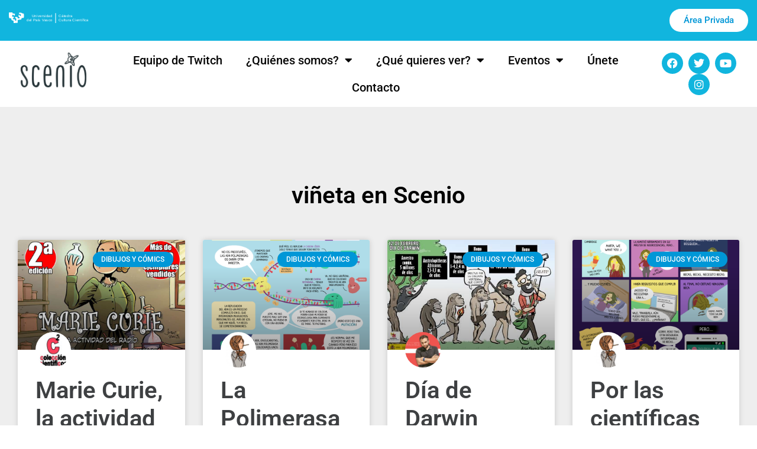

--- FILE ---
content_type: text/html; charset=UTF-8
request_url: https://scenio.es/tag/vineta
body_size: 15553
content:
<!doctype html>
<html lang="es">
<head>
	<meta charset="UTF-8">
	<meta name="viewport" content="width=device-width, initial-scale=1">
	<link rel="profile" href="https://gmpg.org/xfn/11">
	<meta name='robots' content='index, follow, max-image-preview:large, max-snippet:-1, max-video-preview:-1' />

	<!-- This site is optimized with the Yoast SEO plugin v26.7 - https://yoast.com/wordpress/plugins/seo/ -->
	<title>viñeta archivos - Scenio</title>
	<link rel="canonical" href="https://scenio.es/tag/vineta" />
	<meta property="og:locale" content="es_ES" />
	<meta property="og:type" content="article" />
	<meta property="og:title" content="viñeta archivos - Scenio" />
	<meta property="og:url" content="https://scenio.es/tag/vineta" />
	<meta property="og:site_name" content="Scenio" />
	<meta name="twitter:card" content="summary_large_image" />
	<meta name="twitter:site" content="@cienciascenio" />
	<script type="application/ld+json" class="yoast-schema-graph">{"@context":"https://schema.org","@graph":[{"@type":"CollectionPage","@id":"https://scenio.es/tag/vineta","url":"https://scenio.es/tag/vineta","name":"viñeta archivos - Scenio","isPartOf":{"@id":"https://scenio.es/#website"},"primaryImageOfPage":{"@id":"https://scenio.es/tag/vineta#primaryimage"},"image":{"@id":"https://scenio.es/tag/vineta#primaryimage"},"thumbnailUrl":"https://scenio.es/wp-content/uploads/2017/06/portada_Marie_2aED-copia.jpg","breadcrumb":{"@id":"https://scenio.es/tag/vineta#breadcrumb"},"inLanguage":"es"},{"@type":"ImageObject","inLanguage":"es","@id":"https://scenio.es/tag/vineta#primaryimage","url":"https://scenio.es/wp-content/uploads/2017/06/portada_Marie_2aED-copia.jpg","contentUrl":"https://scenio.es/wp-content/uploads/2017/06/portada_Marie_2aED-copia.jpg","width":945,"height":669},{"@type":"BreadcrumbList","@id":"https://scenio.es/tag/vineta#breadcrumb","itemListElement":[{"@type":"ListItem","position":1,"name":"Portada","item":"https://scenio.es/"},{"@type":"ListItem","position":2,"name":"viñeta"}]},{"@type":"WebSite","@id":"https://scenio.es/#website","url":"https://scenio.es/","name":"Scenio","description":"Comunidad creativa de divulgación científica y cultural.","publisher":{"@id":"https://scenio.es/#organization"},"potentialAction":[{"@type":"SearchAction","target":{"@type":"EntryPoint","urlTemplate":"https://scenio.es/?s={search_term_string}"},"query-input":{"@type":"PropertyValueSpecification","valueRequired":true,"valueName":"search_term_string"}}],"inLanguage":"es"},{"@type":"Organization","@id":"https://scenio.es/#organization","name":"Scenio","url":"https://scenio.es/","logo":{"@type":"ImageObject","inLanguage":"es","@id":"https://scenio.es/#/schema/logo/image/","url":"https://scenio.es/wp-content/uploads/2016/12/simbolo-scenio.png","contentUrl":"https://scenio.es/wp-content/uploads/2016/12/simbolo-scenio.png","width":512,"height":512,"caption":"Scenio"},"image":{"@id":"https://scenio.es/#/schema/logo/image/"},"sameAs":["https://www.facebook.com/CienciaScenio/","https://x.com/cienciascenio","https://www.instagram.com/cienciascenio/"]}]}</script>
	<!-- / Yoast SEO plugin. -->


<link rel='dns-prefetch' href='//www.googletagmanager.com' />
<link rel="alternate" type="application/rss+xml" title="Scenio &raquo; Feed" href="https://scenio.es/feed" />
<link rel="alternate" type="application/rss+xml" title="Scenio &raquo; Feed de los comentarios" href="https://scenio.es/comments/feed" />
<link rel="alternate" type="application/rss+xml" title="Scenio &raquo; Etiqueta viñeta del feed" href="https://scenio.es/tag/vineta/feed" />
<style id='wp-img-auto-sizes-contain-inline-css'>
img:is([sizes=auto i],[sizes^="auto," i]){contain-intrinsic-size:3000px 1500px}
/*# sourceURL=wp-img-auto-sizes-contain-inline-css */
</style>
<style id='wp-emoji-styles-inline-css'>

	img.wp-smiley, img.emoji {
		display: inline !important;
		border: none !important;
		box-shadow: none !important;
		height: 1em !important;
		width: 1em !important;
		margin: 0 0.07em !important;
		vertical-align: -0.1em !important;
		background: none !important;
		padding: 0 !important;
	}
/*# sourceURL=wp-emoji-styles-inline-css */
</style>
<link rel='stylesheet' id='wp-block-library-css' href='https://scenio.es/wp-includes/css/dist/block-library/style.min.css?ver=6.9' media='all' />
<style id='global-styles-inline-css'>
:root{--wp--preset--aspect-ratio--square: 1;--wp--preset--aspect-ratio--4-3: 4/3;--wp--preset--aspect-ratio--3-4: 3/4;--wp--preset--aspect-ratio--3-2: 3/2;--wp--preset--aspect-ratio--2-3: 2/3;--wp--preset--aspect-ratio--16-9: 16/9;--wp--preset--aspect-ratio--9-16: 9/16;--wp--preset--color--black: #000000;--wp--preset--color--cyan-bluish-gray: #abb8c3;--wp--preset--color--white: #ffffff;--wp--preset--color--pale-pink: #f78da7;--wp--preset--color--vivid-red: #cf2e2e;--wp--preset--color--luminous-vivid-orange: #ff6900;--wp--preset--color--luminous-vivid-amber: #fcb900;--wp--preset--color--light-green-cyan: #7bdcb5;--wp--preset--color--vivid-green-cyan: #00d084;--wp--preset--color--pale-cyan-blue: #8ed1fc;--wp--preset--color--vivid-cyan-blue: #0693e3;--wp--preset--color--vivid-purple: #9b51e0;--wp--preset--gradient--vivid-cyan-blue-to-vivid-purple: linear-gradient(135deg,rgb(6,147,227) 0%,rgb(155,81,224) 100%);--wp--preset--gradient--light-green-cyan-to-vivid-green-cyan: linear-gradient(135deg,rgb(122,220,180) 0%,rgb(0,208,130) 100%);--wp--preset--gradient--luminous-vivid-amber-to-luminous-vivid-orange: linear-gradient(135deg,rgb(252,185,0) 0%,rgb(255,105,0) 100%);--wp--preset--gradient--luminous-vivid-orange-to-vivid-red: linear-gradient(135deg,rgb(255,105,0) 0%,rgb(207,46,46) 100%);--wp--preset--gradient--very-light-gray-to-cyan-bluish-gray: linear-gradient(135deg,rgb(238,238,238) 0%,rgb(169,184,195) 100%);--wp--preset--gradient--cool-to-warm-spectrum: linear-gradient(135deg,rgb(74,234,220) 0%,rgb(151,120,209) 20%,rgb(207,42,186) 40%,rgb(238,44,130) 60%,rgb(251,105,98) 80%,rgb(254,248,76) 100%);--wp--preset--gradient--blush-light-purple: linear-gradient(135deg,rgb(255,206,236) 0%,rgb(152,150,240) 100%);--wp--preset--gradient--blush-bordeaux: linear-gradient(135deg,rgb(254,205,165) 0%,rgb(254,45,45) 50%,rgb(107,0,62) 100%);--wp--preset--gradient--luminous-dusk: linear-gradient(135deg,rgb(255,203,112) 0%,rgb(199,81,192) 50%,rgb(65,88,208) 100%);--wp--preset--gradient--pale-ocean: linear-gradient(135deg,rgb(255,245,203) 0%,rgb(182,227,212) 50%,rgb(51,167,181) 100%);--wp--preset--gradient--electric-grass: linear-gradient(135deg,rgb(202,248,128) 0%,rgb(113,206,126) 100%);--wp--preset--gradient--midnight: linear-gradient(135deg,rgb(2,3,129) 0%,rgb(40,116,252) 100%);--wp--preset--font-size--small: 13px;--wp--preset--font-size--medium: 20px;--wp--preset--font-size--large: 36px;--wp--preset--font-size--x-large: 42px;--wp--preset--spacing--20: 0.44rem;--wp--preset--spacing--30: 0.67rem;--wp--preset--spacing--40: 1rem;--wp--preset--spacing--50: 1.5rem;--wp--preset--spacing--60: 2.25rem;--wp--preset--spacing--70: 3.38rem;--wp--preset--spacing--80: 5.06rem;--wp--preset--shadow--natural: 6px 6px 9px rgba(0, 0, 0, 0.2);--wp--preset--shadow--deep: 12px 12px 50px rgba(0, 0, 0, 0.4);--wp--preset--shadow--sharp: 6px 6px 0px rgba(0, 0, 0, 0.2);--wp--preset--shadow--outlined: 6px 6px 0px -3px rgb(255, 255, 255), 6px 6px rgb(0, 0, 0);--wp--preset--shadow--crisp: 6px 6px 0px rgb(0, 0, 0);}:root { --wp--style--global--content-size: 800px;--wp--style--global--wide-size: 1200px; }:where(body) { margin: 0; }.wp-site-blocks > .alignleft { float: left; margin-right: 2em; }.wp-site-blocks > .alignright { float: right; margin-left: 2em; }.wp-site-blocks > .aligncenter { justify-content: center; margin-left: auto; margin-right: auto; }:where(.wp-site-blocks) > * { margin-block-start: 24px; margin-block-end: 0; }:where(.wp-site-blocks) > :first-child { margin-block-start: 0; }:where(.wp-site-blocks) > :last-child { margin-block-end: 0; }:root { --wp--style--block-gap: 24px; }:root :where(.is-layout-flow) > :first-child{margin-block-start: 0;}:root :where(.is-layout-flow) > :last-child{margin-block-end: 0;}:root :where(.is-layout-flow) > *{margin-block-start: 24px;margin-block-end: 0;}:root :where(.is-layout-constrained) > :first-child{margin-block-start: 0;}:root :where(.is-layout-constrained) > :last-child{margin-block-end: 0;}:root :where(.is-layout-constrained) > *{margin-block-start: 24px;margin-block-end: 0;}:root :where(.is-layout-flex){gap: 24px;}:root :where(.is-layout-grid){gap: 24px;}.is-layout-flow > .alignleft{float: left;margin-inline-start: 0;margin-inline-end: 2em;}.is-layout-flow > .alignright{float: right;margin-inline-start: 2em;margin-inline-end: 0;}.is-layout-flow > .aligncenter{margin-left: auto !important;margin-right: auto !important;}.is-layout-constrained > .alignleft{float: left;margin-inline-start: 0;margin-inline-end: 2em;}.is-layout-constrained > .alignright{float: right;margin-inline-start: 2em;margin-inline-end: 0;}.is-layout-constrained > .aligncenter{margin-left: auto !important;margin-right: auto !important;}.is-layout-constrained > :where(:not(.alignleft):not(.alignright):not(.alignfull)){max-width: var(--wp--style--global--content-size);margin-left: auto !important;margin-right: auto !important;}.is-layout-constrained > .alignwide{max-width: var(--wp--style--global--wide-size);}body .is-layout-flex{display: flex;}.is-layout-flex{flex-wrap: wrap;align-items: center;}.is-layout-flex > :is(*, div){margin: 0;}body .is-layout-grid{display: grid;}.is-layout-grid > :is(*, div){margin: 0;}body{padding-top: 0px;padding-right: 0px;padding-bottom: 0px;padding-left: 0px;}a:where(:not(.wp-element-button)){text-decoration: underline;}:root :where(.wp-element-button, .wp-block-button__link){background-color: #32373c;border-width: 0;color: #fff;font-family: inherit;font-size: inherit;font-style: inherit;font-weight: inherit;letter-spacing: inherit;line-height: inherit;padding-top: calc(0.667em + 2px);padding-right: calc(1.333em + 2px);padding-bottom: calc(0.667em + 2px);padding-left: calc(1.333em + 2px);text-decoration: none;text-transform: inherit;}.has-black-color{color: var(--wp--preset--color--black) !important;}.has-cyan-bluish-gray-color{color: var(--wp--preset--color--cyan-bluish-gray) !important;}.has-white-color{color: var(--wp--preset--color--white) !important;}.has-pale-pink-color{color: var(--wp--preset--color--pale-pink) !important;}.has-vivid-red-color{color: var(--wp--preset--color--vivid-red) !important;}.has-luminous-vivid-orange-color{color: var(--wp--preset--color--luminous-vivid-orange) !important;}.has-luminous-vivid-amber-color{color: var(--wp--preset--color--luminous-vivid-amber) !important;}.has-light-green-cyan-color{color: var(--wp--preset--color--light-green-cyan) !important;}.has-vivid-green-cyan-color{color: var(--wp--preset--color--vivid-green-cyan) !important;}.has-pale-cyan-blue-color{color: var(--wp--preset--color--pale-cyan-blue) !important;}.has-vivid-cyan-blue-color{color: var(--wp--preset--color--vivid-cyan-blue) !important;}.has-vivid-purple-color{color: var(--wp--preset--color--vivid-purple) !important;}.has-black-background-color{background-color: var(--wp--preset--color--black) !important;}.has-cyan-bluish-gray-background-color{background-color: var(--wp--preset--color--cyan-bluish-gray) !important;}.has-white-background-color{background-color: var(--wp--preset--color--white) !important;}.has-pale-pink-background-color{background-color: var(--wp--preset--color--pale-pink) !important;}.has-vivid-red-background-color{background-color: var(--wp--preset--color--vivid-red) !important;}.has-luminous-vivid-orange-background-color{background-color: var(--wp--preset--color--luminous-vivid-orange) !important;}.has-luminous-vivid-amber-background-color{background-color: var(--wp--preset--color--luminous-vivid-amber) !important;}.has-light-green-cyan-background-color{background-color: var(--wp--preset--color--light-green-cyan) !important;}.has-vivid-green-cyan-background-color{background-color: var(--wp--preset--color--vivid-green-cyan) !important;}.has-pale-cyan-blue-background-color{background-color: var(--wp--preset--color--pale-cyan-blue) !important;}.has-vivid-cyan-blue-background-color{background-color: var(--wp--preset--color--vivid-cyan-blue) !important;}.has-vivid-purple-background-color{background-color: var(--wp--preset--color--vivid-purple) !important;}.has-black-border-color{border-color: var(--wp--preset--color--black) !important;}.has-cyan-bluish-gray-border-color{border-color: var(--wp--preset--color--cyan-bluish-gray) !important;}.has-white-border-color{border-color: var(--wp--preset--color--white) !important;}.has-pale-pink-border-color{border-color: var(--wp--preset--color--pale-pink) !important;}.has-vivid-red-border-color{border-color: var(--wp--preset--color--vivid-red) !important;}.has-luminous-vivid-orange-border-color{border-color: var(--wp--preset--color--luminous-vivid-orange) !important;}.has-luminous-vivid-amber-border-color{border-color: var(--wp--preset--color--luminous-vivid-amber) !important;}.has-light-green-cyan-border-color{border-color: var(--wp--preset--color--light-green-cyan) !important;}.has-vivid-green-cyan-border-color{border-color: var(--wp--preset--color--vivid-green-cyan) !important;}.has-pale-cyan-blue-border-color{border-color: var(--wp--preset--color--pale-cyan-blue) !important;}.has-vivid-cyan-blue-border-color{border-color: var(--wp--preset--color--vivid-cyan-blue) !important;}.has-vivid-purple-border-color{border-color: var(--wp--preset--color--vivid-purple) !important;}.has-vivid-cyan-blue-to-vivid-purple-gradient-background{background: var(--wp--preset--gradient--vivid-cyan-blue-to-vivid-purple) !important;}.has-light-green-cyan-to-vivid-green-cyan-gradient-background{background: var(--wp--preset--gradient--light-green-cyan-to-vivid-green-cyan) !important;}.has-luminous-vivid-amber-to-luminous-vivid-orange-gradient-background{background: var(--wp--preset--gradient--luminous-vivid-amber-to-luminous-vivid-orange) !important;}.has-luminous-vivid-orange-to-vivid-red-gradient-background{background: var(--wp--preset--gradient--luminous-vivid-orange-to-vivid-red) !important;}.has-very-light-gray-to-cyan-bluish-gray-gradient-background{background: var(--wp--preset--gradient--very-light-gray-to-cyan-bluish-gray) !important;}.has-cool-to-warm-spectrum-gradient-background{background: var(--wp--preset--gradient--cool-to-warm-spectrum) !important;}.has-blush-light-purple-gradient-background{background: var(--wp--preset--gradient--blush-light-purple) !important;}.has-blush-bordeaux-gradient-background{background: var(--wp--preset--gradient--blush-bordeaux) !important;}.has-luminous-dusk-gradient-background{background: var(--wp--preset--gradient--luminous-dusk) !important;}.has-pale-ocean-gradient-background{background: var(--wp--preset--gradient--pale-ocean) !important;}.has-electric-grass-gradient-background{background: var(--wp--preset--gradient--electric-grass) !important;}.has-midnight-gradient-background{background: var(--wp--preset--gradient--midnight) !important;}.has-small-font-size{font-size: var(--wp--preset--font-size--small) !important;}.has-medium-font-size{font-size: var(--wp--preset--font-size--medium) !important;}.has-large-font-size{font-size: var(--wp--preset--font-size--large) !important;}.has-x-large-font-size{font-size: var(--wp--preset--font-size--x-large) !important;}
:root :where(.wp-block-pullquote){font-size: 1.5em;line-height: 1.6;}
/*# sourceURL=global-styles-inline-css */
</style>
<link rel='stylesheet' id='authors-list-css-css' href='https://scenio.es/wp-content/plugins/authors-list/backend/assets/css/front.css?ver=2.0.6.2' media='all' />
<link rel='stylesheet' id='jquery-ui-css-css' href='https://scenio.es/wp-content/plugins/authors-list/backend/assets/css/jquery-ui.css?ver=2.0.6.2' media='all' />
<link rel='stylesheet' id='ppress-frontend-css' href='https://scenio.es/wp-content/plugins/wp-user-avatar/assets/css/frontend.min.css?ver=4.16.8' media='all' />
<link rel='stylesheet' id='ppress-flatpickr-css' href='https://scenio.es/wp-content/plugins/wp-user-avatar/assets/flatpickr/flatpickr.min.css?ver=4.16.8' media='all' />
<link rel='stylesheet' id='ppress-select2-css' href='https://scenio.es/wp-content/plugins/wp-user-avatar/assets/select2/select2.min.css?ver=6.9' media='all' />
<link rel='stylesheet' id='hello-elementor-css' href='https://scenio.es/wp-content/themes/hello-elementor/assets/css/reset.css?ver=3.4.5' media='all' />
<link rel='stylesheet' id='hello-elementor-theme-style-css' href='https://scenio.es/wp-content/themes/hello-elementor/assets/css/theme.css?ver=3.4.5' media='all' />
<link rel='stylesheet' id='hello-elementor-header-footer-css' href='https://scenio.es/wp-content/themes/hello-elementor/assets/css/header-footer.css?ver=3.4.5' media='all' />
<link rel='stylesheet' id='elementor-frontend-css' href='https://scenio.es/wp-content/plugins/elementor/assets/css/frontend.min.css?ver=3.34.1' media='all' />
<link rel='stylesheet' id='elementor-post-24401-css' href='https://scenio.es/wp-content/uploads/elementor/css/post-24401.css?ver=1768794994' media='all' />
<link rel='stylesheet' id='widget-image-css' href='https://scenio.es/wp-content/plugins/elementor/assets/css/widget-image.min.css?ver=3.34.1' media='all' />
<link rel='stylesheet' id='widget-nav-menu-css' href='https://scenio.es/wp-content/plugins/elementor-pro/assets/css/widget-nav-menu.min.css?ver=3.34.0' media='all' />
<link rel='stylesheet' id='widget-social-icons-css' href='https://scenio.es/wp-content/plugins/elementor/assets/css/widget-social-icons.min.css?ver=3.34.1' media='all' />
<link rel='stylesheet' id='e-apple-webkit-css' href='https://scenio.es/wp-content/plugins/elementor/assets/css/conditionals/apple-webkit.min.css?ver=3.34.1' media='all' />
<link rel='stylesheet' id='widget-heading-css' href='https://scenio.es/wp-content/plugins/elementor/assets/css/widget-heading.min.css?ver=3.34.1' media='all' />
<link rel='stylesheet' id='widget-posts-css' href='https://scenio.es/wp-content/plugins/elementor-pro/assets/css/widget-posts.min.css?ver=3.34.0' media='all' />
<link rel='stylesheet' id='elementor-icons-css' href='https://scenio.es/wp-content/plugins/elementor/assets/lib/eicons/css/elementor-icons.min.css?ver=5.45.0' media='all' />
<link rel='stylesheet' id='elementor-post-24410-css' href='https://scenio.es/wp-content/uploads/elementor/css/post-24410.css?ver=1768794995' media='all' />
<link rel='stylesheet' id='elementor-post-24494-css' href='https://scenio.es/wp-content/uploads/elementor/css/post-24494.css?ver=1768794995' media='all' />
<link rel='stylesheet' id='elementor-post-24646-css' href='https://scenio.es/wp-content/uploads/elementor/css/post-24646.css?ver=1768795056' media='all' />
<link rel='stylesheet' id='recent-posts-widget-with-thumbnails-public-style-css' href='https://scenio.es/wp-content/plugins/recent-posts-widget-with-thumbnails/public.css?ver=7.1.1' media='all' />
<link rel='stylesheet' id='eael-general-css' href='https://scenio.es/wp-content/plugins/essential-addons-for-elementor-lite/assets/front-end/css/view/general.min.css?ver=6.5.7' media='all' />
<link rel='stylesheet' id='elementor-gf-local-roboto-css' href='https://scenio.es/wp-content/uploads/elementor/google-fonts/css/roboto.css?ver=1742259769' media='all' />
<link rel='stylesheet' id='elementor-gf-local-robotoslab-css' href='https://scenio.es/wp-content/uploads/elementor/google-fonts/css/robotoslab.css?ver=1742259771' media='all' />
<link rel='stylesheet' id='elementor-icons-shared-0-css' href='https://scenio.es/wp-content/plugins/elementor/assets/lib/font-awesome/css/fontawesome.min.css?ver=5.15.3' media='all' />
<link rel='stylesheet' id='elementor-icons-fa-solid-css' href='https://scenio.es/wp-content/plugins/elementor/assets/lib/font-awesome/css/solid.min.css?ver=5.15.3' media='all' />
<link rel='stylesheet' id='elementor-icons-fa-brands-css' href='https://scenio.es/wp-content/plugins/elementor/assets/lib/font-awesome/css/brands.min.css?ver=5.15.3' media='all' />
<script src="https://scenio.es/wp-includes/js/jquery/jquery.min.js?ver=3.7.1" id="jquery-core-js"></script>
<script src="https://scenio.es/wp-includes/js/jquery/jquery-migrate.min.js?ver=3.4.1" id="jquery-migrate-js"></script>
<script src="https://scenio.es/wp-content/plugins/wp-user-avatar/assets/flatpickr/flatpickr.min.js?ver=4.16.8" id="ppress-flatpickr-js"></script>
<script src="https://scenio.es/wp-content/plugins/wp-user-avatar/assets/select2/select2.min.js?ver=4.16.8" id="ppress-select2-js"></script>

<!-- Fragmento de código de la etiqueta de Google (gtag.js) añadida por Site Kit -->
<!-- Fragmento de código de Google Analytics añadido por Site Kit -->
<script src="https://www.googletagmanager.com/gtag/js?id=GT-WBTH28J" id="google_gtagjs-js" async></script>
<script id="google_gtagjs-js-after">
window.dataLayer = window.dataLayer || [];function gtag(){dataLayer.push(arguments);}
gtag("set","linker",{"domains":["scenio.es"]});
gtag("js", new Date());
gtag("set", "developer_id.dZTNiMT", true);
gtag("config", "GT-WBTH28J");
//# sourceURL=google_gtagjs-js-after
</script>
<link rel="https://api.w.org/" href="https://scenio.es/wp-json/" /><link rel="alternate" title="JSON" type="application/json" href="https://scenio.es/wp-json/wp/v2/tags/41" /><link rel="EditURI" type="application/rsd+xml" title="RSD" href="https://scenio.es/xmlrpc.php?rsd" />
<meta name="generator" content="WordPress 6.9" />
<meta name="generator" content="Site Kit by Google 1.170.0" /><meta name="generator" content="Elementor 3.34.1; features: additional_custom_breakpoints; settings: css_print_method-external, google_font-enabled, font_display-swap">
			<style>
				.e-con.e-parent:nth-of-type(n+4):not(.e-lazyloaded):not(.e-no-lazyload),
				.e-con.e-parent:nth-of-type(n+4):not(.e-lazyloaded):not(.e-no-lazyload) * {
					background-image: none !important;
				}
				@media screen and (max-height: 1024px) {
					.e-con.e-parent:nth-of-type(n+3):not(.e-lazyloaded):not(.e-no-lazyload),
					.e-con.e-parent:nth-of-type(n+3):not(.e-lazyloaded):not(.e-no-lazyload) * {
						background-image: none !important;
					}
				}
				@media screen and (max-height: 640px) {
					.e-con.e-parent:nth-of-type(n+2):not(.e-lazyloaded):not(.e-no-lazyload),
					.e-con.e-parent:nth-of-type(n+2):not(.e-lazyloaded):not(.e-no-lazyload) * {
						background-image: none !important;
					}
				}
			</style>
			<link rel="icon" href="https://scenio.es/wp-content/uploads/2016/12/cropped-simbolo-scenio-32x32.png" sizes="32x32" />
<link rel="icon" href="https://scenio.es/wp-content/uploads/2016/12/cropped-simbolo-scenio-192x192.png" sizes="192x192" />
<link rel="apple-touch-icon" href="https://scenio.es/wp-content/uploads/2016/12/cropped-simbolo-scenio-180x180.png" />
<meta name="msapplication-TileImage" content="https://scenio.es/wp-content/uploads/2016/12/cropped-simbolo-scenio-270x270.png" />
</head>
<body class="archive tag tag-vineta tag-41 wp-custom-logo wp-embed-responsive wp-theme-hello-elementor hello-elementor-default elementor-page-24646 elementor-default elementor-template-full-width elementor-kit-24401">


<a class="skip-link screen-reader-text" href="#content">Ir al contenido</a>

		<header data-elementor-type="header" data-elementor-id="24410" class="elementor elementor-24410 elementor-location-header" data-elementor-post-type="elementor_library">
					<section data-particle_enable="false" data-particle-mobile-disabled="false" class="elementor-section elementor-top-section elementor-element elementor-element-8b287d7 elementor-section-full_width elementor-section-height-default elementor-section-height-default" data-id="8b287d7" data-element_type="section" data-settings="{&quot;background_background&quot;:&quot;classic&quot;}">
						<div class="elementor-container elementor-column-gap-narrow">
					<div class="elementor-column elementor-col-100 elementor-top-column elementor-element elementor-element-e26789a" data-id="e26789a" data-element_type="column">
			<div class="elementor-widget-wrap elementor-element-populated">
						<section data-particle_enable="false" data-particle-mobile-disabled="false" class="elementor-section elementor-inner-section elementor-element elementor-element-701ac6e elementor-section-full_width elementor-section-height-default elementor-section-height-default" data-id="701ac6e" data-element_type="section">
						<div class="elementor-container elementor-column-gap-default">
					<div class="elementor-column elementor-col-50 elementor-inner-column elementor-element elementor-element-dd62e46" data-id="dd62e46" data-element_type="column">
			<div class="elementor-widget-wrap elementor-element-populated">
						<div class="elementor-element elementor-element-a5141a9 elementor-widget elementor-widget-image" data-id="a5141a9" data-element_type="widget" data-widget_type="image.default">
				<div class="elementor-widget-container">
															<img src="https://scenio.es/wp-content/uploads/2016/12/catedra.svg" class="attachment-full size-full wp-image-244" alt="catedra" />															</div>
				</div>
					</div>
		</div>
				<div class="elementor-column elementor-col-50 elementor-inner-column elementor-element elementor-element-f7f6764" data-id="f7f6764" data-element_type="column">
			<div class="elementor-widget-wrap elementor-element-populated">
						<div class="elementor-element elementor-element-431d19e elementor-align-right elementor-widget elementor-widget-button" data-id="431d19e" data-element_type="widget" data-widget_type="button.default">
				<div class="elementor-widget-container">
									<div class="elementor-button-wrapper">
					<a class="elementor-button elementor-button-link elementor-size-sm" href="http://scenio.es/wp-login.php">
						<span class="elementor-button-content-wrapper">
									<span class="elementor-button-text">Área Privada</span>
					</span>
					</a>
				</div>
								</div>
				</div>
					</div>
		</div>
					</div>
		</section>
					</div>
		</div>
					</div>
		</section>
				<section data-particle_enable="false" data-particle-mobile-disabled="false" class="elementor-section elementor-top-section elementor-element elementor-element-5fc380f elementor-section-full_width elementor-section-content-middle elementor-section-height-default elementor-section-height-default" data-id="5fc380f" data-element_type="section">
						<div class="elementor-container elementor-column-gap-default">
					<div class="elementor-column elementor-col-33 elementor-top-column elementor-element elementor-element-d3993dd" data-id="d3993dd" data-element_type="column">
			<div class="elementor-widget-wrap elementor-element-populated">
						<div class="elementor-element elementor-element-15746b9 elementor-widget elementor-widget-image" data-id="15746b9" data-element_type="widget" data-widget_type="image.default">
				<div class="elementor-widget-container">
																<a href="https://scenio.es">
							<img width="166" height="89" src="https://scenio.es/wp-content/uploads/2020/03/Logo-Scenio.png" class="attachment-large size-large wp-image-16331" alt="" />								</a>
															</div>
				</div>
					</div>
		</div>
				<div class="elementor-column elementor-col-33 elementor-top-column elementor-element elementor-element-dce987e" data-id="dce987e" data-element_type="column">
			<div class="elementor-widget-wrap elementor-element-populated">
						<div class="elementor-element elementor-element-775b2ec elementor-nav-menu__align-center elementor-nav-menu--dropdown-tablet elementor-nav-menu__text-align-aside elementor-nav-menu--toggle elementor-nav-menu--burger elementor-widget elementor-widget-nav-menu" data-id="775b2ec" data-element_type="widget" data-settings="{&quot;layout&quot;:&quot;horizontal&quot;,&quot;submenu_icon&quot;:{&quot;value&quot;:&quot;&lt;i class=\&quot;fas fa-caret-down\&quot; aria-hidden=\&quot;true\&quot;&gt;&lt;\/i&gt;&quot;,&quot;library&quot;:&quot;fa-solid&quot;},&quot;toggle&quot;:&quot;burger&quot;}" data-widget_type="nav-menu.default">
				<div class="elementor-widget-container">
								<nav aria-label="Menú" class="elementor-nav-menu--main elementor-nav-menu__container elementor-nav-menu--layout-horizontal e--pointer-underline e--animation-fade">
				<ul id="menu-1-775b2ec" class="elementor-nav-menu"><li class="menu-item menu-item-type-custom menu-item-object-custom menu-item-22398"><a href="https://www.twitch.tv/team/scenio" class="elementor-item">Equipo de Twitch</a></li>
<li class="menu-item menu-item-type-post_type menu-item-object-page menu-item-has-children menu-item-68"><a href="https://scenio.es/quienes-somos" class="elementor-item">¿Quiénes somos?</a>
<ul class="sub-menu elementor-nav-menu--dropdown">
	<li class="menu-item menu-item-type-post_type menu-item-object-page menu-item-12679"><a href="https://scenio.es/quienes-somos" class="elementor-sub-item">Coordinación</a></li>
	<li class="menu-item menu-item-type-post_type menu-item-object-page menu-item-12664"><a href="https://scenio.es/colaboradores" class="elementor-sub-item">Colaboradores</a></li>
	<li class="menu-item menu-item-type-custom menu-item-object-custom menu-item-26497"><a href="https://scenio.es/wp-content/uploads/2025/07/Codigo-dentologico-SCENIO-aprobado.pdf" class="elementor-sub-item">Código dentológico</a></li>
</ul>
</li>
<li class="menu-item menu-item-type-custom menu-item-object-custom menu-item-has-children menu-item-307"><a href="#" class="elementor-item elementor-item-anchor">¿Qué quieres ver?</a>
<ul class="sub-menu elementor-nav-menu--dropdown">
	<li class="menu-item menu-item-type-taxonomy menu-item-object-category menu-item-16334"><a href="https://scenio.es/categoria/sceniotv" class="elementor-sub-item">Programas de ScenioTv</a></li>
	<li class="menu-item menu-item-type-taxonomy menu-item-object-category menu-item-16333"><a href="https://scenio.es/categoria/scenews" class="elementor-sub-item">Programas de Scenews</a></li>
	<li class="menu-item menu-item-type-taxonomy menu-item-object-category menu-item-306"><a href="https://scenio.es/categoria/video" class="elementor-sub-item">Vídeos</a></li>
	<li class="menu-item menu-item-type-taxonomy menu-item-object-category menu-item-305"><a href="https://scenio.es/categoria/radio-podcast" class="elementor-sub-item">Programas de Radio y Podcast</a></li>
	<li class="menu-item menu-item-type-taxonomy menu-item-object-category menu-item-301"><a href="https://scenio.es/categoria/dibujo-comic" class="elementor-sub-item">Dibujos y Cómics</a></li>
	<li class="menu-item menu-item-type-taxonomy menu-item-object-category menu-item-302"><a href="https://scenio.es/categoria/espectaculos" class="elementor-sub-item">Juegos y Espectáculos</a></li>
</ul>
</li>
<li class="menu-item menu-item-type-post_type menu-item-object-page menu-item-has-children menu-item-66"><a href="https://scenio.es/proyectos-eventos" class="elementor-item">Eventos</a>
<ul class="sub-menu elementor-nav-menu--dropdown">
	<li class="menu-item menu-item-type-post_type menu-item-object-page menu-item-10568"><a href="https://scenio.es/proyectos-eventos/scenio-bilbao-2018" class="elementor-sub-item">Scenio Bilbao 2018</a></li>
	<li class="menu-item menu-item-type-post_type menu-item-object-page menu-item-25980"><a href="https://scenio.es/comunidad-scenio/scenio-winter-camp" class="elementor-sub-item">Scenio Winter Camp</a></li>
</ul>
</li>
<li class="menu-item menu-item-type-post_type menu-item-object-page menu-item-12677"><a href="https://scenio.es/criterios-de-aceptacion-y-pertenencia-a-scenio" class="elementor-item">Únete</a></li>
<li class="menu-item menu-item-type-post_type menu-item-object-page menu-item-16404"><a href="https://scenio.es/contacto" class="elementor-item">Contacto</a></li>
</ul>			</nav>
					<div class="elementor-menu-toggle" role="button" tabindex="0" aria-label="Alternar menú" aria-expanded="false">
			<i aria-hidden="true" role="presentation" class="elementor-menu-toggle__icon--open eicon-menu-bar"></i><i aria-hidden="true" role="presentation" class="elementor-menu-toggle__icon--close eicon-close"></i>		</div>
					<nav class="elementor-nav-menu--dropdown elementor-nav-menu__container" aria-hidden="true">
				<ul id="menu-2-775b2ec" class="elementor-nav-menu"><li class="menu-item menu-item-type-custom menu-item-object-custom menu-item-22398"><a href="https://www.twitch.tv/team/scenio" class="elementor-item" tabindex="-1">Equipo de Twitch</a></li>
<li class="menu-item menu-item-type-post_type menu-item-object-page menu-item-has-children menu-item-68"><a href="https://scenio.es/quienes-somos" class="elementor-item" tabindex="-1">¿Quiénes somos?</a>
<ul class="sub-menu elementor-nav-menu--dropdown">
	<li class="menu-item menu-item-type-post_type menu-item-object-page menu-item-12679"><a href="https://scenio.es/quienes-somos" class="elementor-sub-item" tabindex="-1">Coordinación</a></li>
	<li class="menu-item menu-item-type-post_type menu-item-object-page menu-item-12664"><a href="https://scenio.es/colaboradores" class="elementor-sub-item" tabindex="-1">Colaboradores</a></li>
	<li class="menu-item menu-item-type-custom menu-item-object-custom menu-item-26497"><a href="https://scenio.es/wp-content/uploads/2025/07/Codigo-dentologico-SCENIO-aprobado.pdf" class="elementor-sub-item" tabindex="-1">Código dentológico</a></li>
</ul>
</li>
<li class="menu-item menu-item-type-custom menu-item-object-custom menu-item-has-children menu-item-307"><a href="#" class="elementor-item elementor-item-anchor" tabindex="-1">¿Qué quieres ver?</a>
<ul class="sub-menu elementor-nav-menu--dropdown">
	<li class="menu-item menu-item-type-taxonomy menu-item-object-category menu-item-16334"><a href="https://scenio.es/categoria/sceniotv" class="elementor-sub-item" tabindex="-1">Programas de ScenioTv</a></li>
	<li class="menu-item menu-item-type-taxonomy menu-item-object-category menu-item-16333"><a href="https://scenio.es/categoria/scenews" class="elementor-sub-item" tabindex="-1">Programas de Scenews</a></li>
	<li class="menu-item menu-item-type-taxonomy menu-item-object-category menu-item-306"><a href="https://scenio.es/categoria/video" class="elementor-sub-item" tabindex="-1">Vídeos</a></li>
	<li class="menu-item menu-item-type-taxonomy menu-item-object-category menu-item-305"><a href="https://scenio.es/categoria/radio-podcast" class="elementor-sub-item" tabindex="-1">Programas de Radio y Podcast</a></li>
	<li class="menu-item menu-item-type-taxonomy menu-item-object-category menu-item-301"><a href="https://scenio.es/categoria/dibujo-comic" class="elementor-sub-item" tabindex="-1">Dibujos y Cómics</a></li>
	<li class="menu-item menu-item-type-taxonomy menu-item-object-category menu-item-302"><a href="https://scenio.es/categoria/espectaculos" class="elementor-sub-item" tabindex="-1">Juegos y Espectáculos</a></li>
</ul>
</li>
<li class="menu-item menu-item-type-post_type menu-item-object-page menu-item-has-children menu-item-66"><a href="https://scenio.es/proyectos-eventos" class="elementor-item" tabindex="-1">Eventos</a>
<ul class="sub-menu elementor-nav-menu--dropdown">
	<li class="menu-item menu-item-type-post_type menu-item-object-page menu-item-10568"><a href="https://scenio.es/proyectos-eventos/scenio-bilbao-2018" class="elementor-sub-item" tabindex="-1">Scenio Bilbao 2018</a></li>
	<li class="menu-item menu-item-type-post_type menu-item-object-page menu-item-25980"><a href="https://scenio.es/comunidad-scenio/scenio-winter-camp" class="elementor-sub-item" tabindex="-1">Scenio Winter Camp</a></li>
</ul>
</li>
<li class="menu-item menu-item-type-post_type menu-item-object-page menu-item-12677"><a href="https://scenio.es/criterios-de-aceptacion-y-pertenencia-a-scenio" class="elementor-item" tabindex="-1">Únete</a></li>
<li class="menu-item menu-item-type-post_type menu-item-object-page menu-item-16404"><a href="https://scenio.es/contacto" class="elementor-item" tabindex="-1">Contacto</a></li>
</ul>			</nav>
						</div>
				</div>
					</div>
		</div>
				<div class="elementor-column elementor-col-33 elementor-top-column elementor-element elementor-element-7459484" data-id="7459484" data-element_type="column">
			<div class="elementor-widget-wrap elementor-element-populated">
						<div class="elementor-element elementor-element-0a31f31 elementor-shape-circle elementor-grid-0 e-grid-align-center elementor-widget elementor-widget-social-icons" data-id="0a31f31" data-element_type="widget" data-widget_type="social-icons.default">
				<div class="elementor-widget-container">
							<div class="elementor-social-icons-wrapper elementor-grid" role="list">
							<span class="elementor-grid-item" role="listitem">
					<a class="elementor-icon elementor-social-icon elementor-social-icon-facebook elementor-repeater-item-00d4d81" href="https://www.facebook.com/CienciaScenio/" target="_blank">
						<span class="elementor-screen-only">Facebook</span>
						<i aria-hidden="true" class="fab fa-facebook"></i>					</a>
				</span>
							<span class="elementor-grid-item" role="listitem">
					<a class="elementor-icon elementor-social-icon elementor-social-icon-twitter elementor-repeater-item-fe7047e" href="https://twitter.com/cienciascenio" target="_blank">
						<span class="elementor-screen-only">Twitter</span>
						<i aria-hidden="true" class="fab fa-twitter"></i>					</a>
				</span>
							<span class="elementor-grid-item" role="listitem">
					<a class="elementor-icon elementor-social-icon elementor-social-icon-youtube elementor-repeater-item-ddd01c4" href="https://www.youtube.com/channel/UCrBR5eMwyadhgFwKxVYx0fA" target="_blank">
						<span class="elementor-screen-only">Youtube</span>
						<i aria-hidden="true" class="fab fa-youtube"></i>					</a>
				</span>
							<span class="elementor-grid-item" role="listitem">
					<a class="elementor-icon elementor-social-icon elementor-social-icon-instagram elementor-repeater-item-e9e77a4" href="https://www.instagram.com/cienciascenio/" target="_blank">
						<span class="elementor-screen-only">Instagram</span>
						<i aria-hidden="true" class="fab fa-instagram"></i>					</a>
				</span>
					</div>
						</div>
				</div>
					</div>
		</div>
					</div>
		</section>
				</header>
				<div data-elementor-type="archive" data-elementor-id="24646" class="elementor elementor-24646 elementor-location-archive" data-elementor-post-type="elementor_library">
					<section data-particle_enable="false" data-particle-mobile-disabled="false" class="elementor-section elementor-top-section elementor-element elementor-element-4cf2ec8b elementor-section-full_width elementor-section-height-default elementor-section-height-default" data-id="4cf2ec8b" data-element_type="section" data-settings="{&quot;background_background&quot;:&quot;classic&quot;}">
						<div class="elementor-container elementor-column-gap-wider">
					<div class="elementor-column elementor-col-100 elementor-top-column elementor-element elementor-element-5e6df41" data-id="5e6df41" data-element_type="column">
			<div class="elementor-widget-wrap elementor-element-populated">
						<div class="elementor-element elementor-element-214818dd elementor-widget elementor-widget-theme-archive-title elementor-page-title elementor-widget-heading" data-id="214818dd" data-element_type="widget" data-widget_type="theme-archive-title.default">
				<div class="elementor-widget-container">
					<h1 class="elementor-heading-title elementor-size-default">viñeta en Scenio</h1>				</div>
				</div>
				<div class="elementor-element elementor-element-55ceaa2d elementor-grid-4 elementor-grid-tablet-2 elementor-grid-mobile-1 elementor-posts--thumbnail-top elementor-posts--show-avatar elementor-card-shadow-yes elementor-posts__hover-gradient elementor-widget elementor-widget-archive-posts" data-id="55ceaa2d" data-element_type="widget" data-settings="{&quot;archive_cards_columns&quot;:&quot;4&quot;,&quot;pagination_type&quot;:&quot;numbers_and_prev_next&quot;,&quot;archive_cards_columns_tablet&quot;:&quot;2&quot;,&quot;archive_cards_columns_mobile&quot;:&quot;1&quot;,&quot;archive_cards_row_gap&quot;:{&quot;unit&quot;:&quot;px&quot;,&quot;size&quot;:35,&quot;sizes&quot;:[]},&quot;archive_cards_row_gap_tablet&quot;:{&quot;unit&quot;:&quot;px&quot;,&quot;size&quot;:&quot;&quot;,&quot;sizes&quot;:[]},&quot;archive_cards_row_gap_mobile&quot;:{&quot;unit&quot;:&quot;px&quot;,&quot;size&quot;:&quot;&quot;,&quot;sizes&quot;:[]}}" data-widget_type="archive-posts.archive_cards">
				<div class="elementor-widget-container">
							<div class="elementor-posts-container elementor-posts elementor-posts--skin-cards elementor-grid" role="list">
				<article class="elementor-post elementor-grid-item post-4537 post type-post status-publish format-standard has-post-thumbnail hentry category-dibujo-comic tag-ciencia tag-cientifica tag-comic tag-divulgacion tag-fisica tag-ilustracion-cientifica tag-mariecurie tag-quimica tag-scientist tag-vineta" role="listitem">
			<div class="elementor-post__card">
				<a class="elementor-post__thumbnail__link" href="https://scenio.es/marie-curie-la-actividad-del-radio-2a-edicion" tabindex="-1" ><div class="elementor-post__thumbnail"><img fetchpriority="high" width="768" height="544" src="https://scenio.es/wp-content/uploads/2017/06/portada_Marie_2aED-copia-768x544.jpg" class="attachment-medium_large size-medium_large wp-image-4538" alt="" decoding="async" srcset="https://scenio.es/wp-content/uploads/2017/06/portada_Marie_2aED-copia-768x544.jpg 768w, https://scenio.es/wp-content/uploads/2017/06/portada_Marie_2aED-copia-300x212.jpg 300w, https://scenio.es/wp-content/uploads/2017/06/portada_Marie_2aED-copia.jpg 945w" sizes="(max-width: 768px) 100vw, 768px" /></div></a>
				<div class="elementor-post__badge">Dibujos y Cómics</div>
				<div class="elementor-post__avatar">
			<img alt='Colección Científicos' src='https://secure.gravatar.com/avatar/d7e574d07d88f622798ba32fae4a1556e87f02457d8c44ca55923212f70668dc?s=128&#038;d=wp_user_avatar&#038;r=g' srcset='https://secure.gravatar.com/avatar/d7e574d07d88f622798ba32fae4a1556e87f02457d8c44ca55923212f70668dc?s=256&#038;d=wp_user_avatar&#038;r=g 2x' class='avatar avatar-128 photo' height='128' width='128' decoding='async'/>		</div>
				<div class="elementor-post__text">
				<h3 class="elementor-post__title">
			<a href="https://scenio.es/marie-curie-la-actividad-del-radio-2a-edicion" >
				Marie Curie, la actividad del radio &#8211; 2ª edición.			</a>
		</h3>
				<div class="elementor-post__excerpt">
			<p>¡La vida de Marie Curie en cómic! Nos complace anunciar que ya está disponible la segunda edición de &#8216;Marie Curie, la actividad del radio&#8217;, el</p>
		</div>
				</div>
				<div class="elementor-post__meta-data">
					<span class="elementor-post-author">
			Colección Científicos		</span>
				<span class="elementor-post-date">
			06/03/2017		</span>
				</div>
					</div>
		</article>
				<article class="elementor-post elementor-grid-item post-2651 post type-post status-publish format-image has-post-thumbnail hentry category-dibujo-comic tag-adn tag-biologia tag-ciencia tag-dibujo tag-divertido tag-divulgacion tag-evolucion tag-ilustracion tag-mutacion tag-polimerasa tag-vineta post_format-post-format-image" role="listitem">
			<div class="elementor-post__card">
				<a class="elementor-post__thumbnail__link" href="https://scenio.es/la-polimerasa-indignada" tabindex="-1" ><div class="elementor-post__thumbnail"><img width="768" height="1218" src="https://scenio.es/wp-content/uploads/2017/03/Polimerasa-Indignada4-768x1218.png" class="attachment-medium_large size-medium_large wp-image-2652" alt="" decoding="async" srcset="https://scenio.es/wp-content/uploads/2017/03/Polimerasa-Indignada4-768x1218.png 768w, https://scenio.es/wp-content/uploads/2017/03/Polimerasa-Indignada4-189x300.png 189w, https://scenio.es/wp-content/uploads/2017/03/Polimerasa-Indignada4-646x1024.png 646w, https://scenio.es/wp-content/uploads/2017/03/Polimerasa-Indignada4.png 1646w" sizes="(max-width: 768px) 100vw, 768px" /></div></a>
				<div class="elementor-post__badge">Dibujos y Cómics</div>
				<div class="elementor-post__avatar">
			<img alt='Miriam Rivera Iglesias' src='https://secure.gravatar.com/avatar/9a5d00d38fccf751b38c8ca9c378dc50303083aebc513b000d04b7723d67d497?s=128&#038;d=wp_user_avatar&#038;r=g' srcset='https://secure.gravatar.com/avatar/9a5d00d38fccf751b38c8ca9c378dc50303083aebc513b000d04b7723d67d497?s=256&#038;d=wp_user_avatar&#038;r=g 2x' class='avatar avatar-128 photo' height='128' width='128' decoding='async'/>		</div>
				<div class="elementor-post__text">
				<h3 class="elementor-post__title">
			<a href="https://scenio.es/la-polimerasa-indignada" >
				La Polimerasa Indignada			</a>
		</h3>
				<div class="elementor-post__excerpt">
			<p>¿Crees que todas las mutaciones que sufres son culpa de la radiación o de los agentes químicos? Replicar el ADN para que la célula pueda</p>
		</div>
				</div>
				<div class="elementor-post__meta-data">
					<span class="elementor-post-author">
			Miriam Rivera Iglesias		</span>
				<span class="elementor-post-date">
			03/18/2017		</span>
				</div>
					</div>
		</article>
				<article class="elementor-post elementor-grid-item post-1262 post type-post status-publish format-image has-post-thumbnail hentry category-dibujo-comic tag-ciencia tag-cientifica tag-darwin tag-divertido tag-evolucion tag-gracioso tag-selfie tag-vineta post_format-post-format-image" role="listitem">
			<div class="elementor-post__card">
				<a class="elementor-post__thumbnail__link" href="https://scenio.es/dia-de-darwin" tabindex="-1" ><div class="elementor-post__thumbnail"><img loading="lazy" width="487" height="325" src="https://scenio.es/wp-content/uploads/2017/02/protoon-darwin.jpg" class="attachment-medium_large size-medium_large wp-image-1263" alt="" decoding="async" srcset="https://scenio.es/wp-content/uploads/2017/02/protoon-darwin.jpg 487w, https://scenio.es/wp-content/uploads/2017/02/protoon-darwin-300x200.jpg 300w" sizes="(max-width: 487px) 100vw, 487px" /></div></a>
				<div class="elementor-post__badge">Dibujos y Cómics</div>
				<div class="elementor-post__avatar">
			<img alt='Santi García Cremades' src='https://secure.gravatar.com/avatar/3d1cda93f91d7eacf5cdca94e0ef1afd30f9717f70927fb2fc4a29ce20293447?s=128&#038;d=wp_user_avatar&#038;r=g' srcset='https://secure.gravatar.com/avatar/3d1cda93f91d7eacf5cdca94e0ef1afd30f9717f70927fb2fc4a29ce20293447?s=256&#038;d=wp_user_avatar&#038;r=g 2x' class='avatar avatar-128 photo' height='128' width='128' decoding='async'/>		</div>
				<div class="elementor-post__text">
				<h3 class="elementor-post__title">
			<a href="https://scenio.es/dia-de-darwin" >
				Día de Darwin			</a>
		</h3>
				<div class="elementor-post__excerpt">
			<p>En honor a Darwin, que el pasado 12 de Febrero fue su día. Si Darwin nos viera hoy&#8230; ¡Qué pensaría! Viñeta por Dani Gove y Santi García</p>
		</div>
				</div>
				<div class="elementor-post__meta-data">
					<span class="elementor-post-author">
			Santi García Cremades		</span>
				<span class="elementor-post-date">
			02/16/2017		</span>
				</div>
					</div>
		</article>
				<article class="elementor-post elementor-grid-item post-1018 post type-post status-publish format-image has-post-thumbnail hentry category-dibujo-comic tag-biologia tag-ciencia tag-cientifica tag-dibujo tag-ilustracion tag-mujer tag-vineta post_format-post-format-image" role="listitem">
			<div class="elementor-post__card">
				<a class="elementor-post__thumbnail__link" href="https://scenio.es/las-cientificas-del-futuro" tabindex="-1" ><div class="elementor-post__thumbnail"><img loading="lazy" width="768" height="1212" src="https://scenio.es/wp-content/uploads/2017/02/rect4148-768x1212.png" class="attachment-medium_large size-medium_large wp-image-1019" alt="" decoding="async" srcset="https://scenio.es/wp-content/uploads/2017/02/rect4148-768x1212.png 768w, https://scenio.es/wp-content/uploads/2017/02/rect4148-190x300.png 190w, https://scenio.es/wp-content/uploads/2017/02/rect4148-649x1024.png 649w, https://scenio.es/wp-content/uploads/2017/02/rect4148.png 977w" sizes="(max-width: 768px) 100vw, 768px" /></div></a>
				<div class="elementor-post__badge">Dibujos y Cómics</div>
				<div class="elementor-post__avatar">
			<img alt='Miriam Rivera Iglesias' src='https://secure.gravatar.com/avatar/9a5d00d38fccf751b38c8ca9c378dc50303083aebc513b000d04b7723d67d497?s=128&#038;d=wp_user_avatar&#038;r=g' srcset='https://secure.gravatar.com/avatar/9a5d00d38fccf751b38c8ca9c378dc50303083aebc513b000d04b7723d67d497?s=256&#038;d=wp_user_avatar&#038;r=g 2x' class='avatar avatar-128 photo' height='128' width='128' decoding='async'/>		</div>
				<div class="elementor-post__text">
				<h3 class="elementor-post__title">
			<a href="https://scenio.es/las-cientificas-del-futuro" >
				Por las científicas del futuro			</a>
		</h3>
				<div class="elementor-post__excerpt">
			<p>Amigas, hermanas, compañeras&#8230; No hace falta ir al siglo pasado para encontrar ejemplos de científicas brillantes y luchadoras que nos inspiren. Mandameses del mundo, apoyadlas.</p>
		</div>
				</div>
				<div class="elementor-post__meta-data">
					<span class="elementor-post-author">
			Miriam Rivera Iglesias		</span>
				<span class="elementor-post-date">
			02/11/2017		</span>
				</div>
					</div>
		</article>
				<article class="elementor-post elementor-grid-item post-933 post type-post status-publish format-image has-post-thumbnail hentry category-dibujo-comic tag-antibioticos tag-bacteria tag-biologia tag-ciencia tag-dibujo tag-enfermedad tag-farmacos tag-medicina tag-vineta tag-virus post_format-post-format-image" role="listitem">
			<div class="elementor-post__card">
				<a class="elementor-post__thumbnail__link" href="https://scenio.es/doctor-receteme-antibiotico" tabindex="-1" ><div class="elementor-post__thumbnail"><img loading="lazy" width="768" height="1148" src="https://scenio.es/wp-content/uploads/2017/02/ANTIBIOTICOS2-768x1148.png" class="attachment-medium_large size-medium_large wp-image-934" alt="" decoding="async" srcset="https://scenio.es/wp-content/uploads/2017/02/ANTIBIOTICOS2-768x1148.png 768w, https://scenio.es/wp-content/uploads/2017/02/ANTIBIOTICOS2-201x300.png 201w, https://scenio.es/wp-content/uploads/2017/02/ANTIBIOTICOS2-685x1024.png 685w, https://scenio.es/wp-content/uploads/2017/02/ANTIBIOTICOS2.png 1512w" sizes="(max-width: 768px) 100vw, 768px" /></div></a>
				<div class="elementor-post__badge">Dibujos y Cómics</div>
				<div class="elementor-post__avatar">
			<img alt='Miriam Rivera Iglesias' src='https://secure.gravatar.com/avatar/9a5d00d38fccf751b38c8ca9c378dc50303083aebc513b000d04b7723d67d497?s=128&#038;d=wp_user_avatar&#038;r=g' srcset='https://secure.gravatar.com/avatar/9a5d00d38fccf751b38c8ca9c378dc50303083aebc513b000d04b7723d67d497?s=256&#038;d=wp_user_avatar&#038;r=g 2x' class='avatar avatar-128 photo' height='128' width='128' decoding='async'/>		</div>
				<div class="elementor-post__text">
				<h3 class="elementor-post__title">
			<a href="https://scenio.es/doctor-receteme-antibiotico" >
				Doctor, recéteme un antibiótico			</a>
		</h3>
				<div class="elementor-post__excerpt">
			<p>Tienes gripe. Te encuentras fatal. Vas al médico y esperas que te recete un antibiótico, algo que te cure. ¡Pero sólo te da un paracetamol!</p>
		</div>
				</div>
				<div class="elementor-post__meta-data">
					<span class="elementor-post-author">
			Miriam Rivera Iglesias		</span>
				<span class="elementor-post-date">
			02/09/2017		</span>
				</div>
					</div>
		</article>
				<article class="elementor-post elementor-grid-item post-744 post type-post status-publish format-image has-post-thumbnail hentry category-dibujo-comic tag-biologia tag-ciencia tag-curiosa tag-evolucion tag-gracioso tag-herramientas tag-nintendo tag-pokemon tag-primates tag-simios tag-vineta post_format-post-format-image" role="listitem">
			<div class="elementor-post__card">
				<a class="elementor-post__thumbnail__link" href="https://scenio.es/744-2" tabindex="-1" ><div class="elementor-post__thumbnail"><img loading="lazy" width="768" height="511" src="https://scenio.es/wp-content/uploads/2017/02/protoon-monos-768x511.jpg" class="attachment-medium_large size-medium_large wp-image-745" alt="" decoding="async" srcset="https://scenio.es/wp-content/uploads/2017/02/protoon-monos-768x511.jpg 768w, https://scenio.es/wp-content/uploads/2017/02/protoon-monos-300x200.jpg 300w, https://scenio.es/wp-content/uploads/2017/02/protoon-monos.jpg 997w" sizes="(max-width: 768px) 100vw, 768px" /></div></a>
				<div class="elementor-post__badge">Dibujos y Cómics</div>
				<div class="elementor-post__avatar">
			<img alt='Santi García Cremades' src='https://secure.gravatar.com/avatar/3d1cda93f91d7eacf5cdca94e0ef1afd30f9717f70927fb2fc4a29ce20293447?s=128&#038;d=wp_user_avatar&#038;r=g' srcset='https://secure.gravatar.com/avatar/3d1cda93f91d7eacf5cdca94e0ef1afd30f9717f70927fb2fc4a29ce20293447?s=256&#038;d=wp_user_avatar&#038;r=g 2x' class='avatar avatar-128 photo' height='128' width='128' decoding='async'/>		</div>
				<div class="elementor-post__text">
				<h3 class="elementor-post__title">
			<a href="https://scenio.es/744-2" >
				Simios y piedras			</a>
		</h3>
				<div class="elementor-post__excerpt">
			<p>¿Dejarán algún día los Pokemon de ser tan populares? Si los grandes simios han sido capaces de usar herramientas, bien podrían jugar al Pokemon Go.</p>
		</div>
				</div>
				<div class="elementor-post__meta-data">
					<span class="elementor-post-author">
			Santi García Cremades		</span>
				<span class="elementor-post-date">
			02/07/2017		</span>
				</div>
					</div>
		</article>
				<article class="elementor-post elementor-grid-item post-329 post type-post status-publish format-image has-post-thumbnail hentry category-dibujo-comic tag-cambio-climatico tag-ciencia tag-divertido tag-donald-trump tag-extincion tag-gracioso tag-hielo tag-humor tag-oso-polar tag-paris tag-vineta post_format-post-format-image" role="listitem">
			<div class="elementor-post__card">
				<a class="elementor-post__thumbnail__link" href="https://scenio.es/cambio-climatico-y-otros-cuentos-fantasticos" tabindex="-1" ><div class="elementor-post__thumbnail"><img loading="lazy" width="768" height="512" src="https://scenio.es/wp-content/uploads/2017/01/oso-polar-protoon-768x512.jpg" class="attachment-medium_large size-medium_large wp-image-330" alt="" decoding="async" srcset="https://scenio.es/wp-content/uploads/2017/01/oso-polar-protoon-768x512.jpg 768w, https://scenio.es/wp-content/uploads/2017/01/oso-polar-protoon-300x200.jpg 300w, https://scenio.es/wp-content/uploads/2017/01/oso-polar-protoon.jpg 1024w" sizes="(max-width: 768px) 100vw, 768px" /></div></a>
				<div class="elementor-post__badge">Dibujos y Cómics</div>
				<div class="elementor-post__avatar">
			<img alt='Santi García Cremades' src='https://secure.gravatar.com/avatar/3d1cda93f91d7eacf5cdca94e0ef1afd30f9717f70927fb2fc4a29ce20293447?s=128&#038;d=wp_user_avatar&#038;r=g' srcset='https://secure.gravatar.com/avatar/3d1cda93f91d7eacf5cdca94e0ef1afd30f9717f70927fb2fc4a29ce20293447?s=256&#038;d=wp_user_avatar&#038;r=g 2x' class='avatar avatar-128 photo' height='128' width='128' decoding='async'/>		</div>
				<div class="elementor-post__text">
				<h3 class="elementor-post__title">
			<a href="https://scenio.es/cambio-climatico-y-otros-cuentos-fantasticos" >
				Cambio climático y otros cuentos fantásticos			</a>
		</h3>
				<div class="elementor-post__excerpt">
			<p>Cuando parecía que íbamos a empezar a hacer algo de verdad con respecto al cambio climático&#8230; Viñeta por Dani Gove y Santi García</p>
		</div>
				</div>
				<div class="elementor-post__meta-data">
					<span class="elementor-post-author">
			Santi García Cremades		</span>
				<span class="elementor-post-date">
			01/10/2017		</span>
				</div>
					</div>
		</article>
				<article class="elementor-post elementor-grid-item post-310 post type-post status-publish format-image has-post-thumbnail hentry category-dibujo-comic tag-ciencia tag-conservacion tag-divertido tag-endogamia tag-espana tag-extincion tag-felino tag-gracioso tag-humor tag-lince tag-lince-iberico tag-vineta post_format-post-format-image" role="listitem">
			<div class="elementor-post__card">
				<a class="elementor-post__thumbnail__link" href="https://scenio.es/ser-un-lince-no-es-tan-bueno" tabindex="-1" ><div class="elementor-post__thumbnail"><img loading="lazy" width="768" height="512" src="https://scenio.es/wp-content/uploads/2017/01/lince-768x512.jpg" class="attachment-medium_large size-medium_large wp-image-311" alt="" decoding="async" srcset="https://scenio.es/wp-content/uploads/2017/01/lince-768x512.jpg 768w, https://scenio.es/wp-content/uploads/2017/01/lince-300x200.jpg 300w, https://scenio.es/wp-content/uploads/2017/01/lince.jpg 1024w" sizes="(max-width: 768px) 100vw, 768px" /></div></a>
				<div class="elementor-post__badge">Dibujos y Cómics</div>
				<div class="elementor-post__avatar">
			<img alt='Santi García Cremades' src='https://secure.gravatar.com/avatar/3d1cda93f91d7eacf5cdca94e0ef1afd30f9717f70927fb2fc4a29ce20293447?s=128&#038;d=wp_user_avatar&#038;r=g' srcset='https://secure.gravatar.com/avatar/3d1cda93f91d7eacf5cdca94e0ef1afd30f9717f70927fb2fc4a29ce20293447?s=256&#038;d=wp_user_avatar&#038;r=g 2x' class='avatar avatar-128 photo' height='128' width='128' decoding='async'/>		</div>
				<div class="elementor-post__text">
				<h3 class="elementor-post__title">
			<a href="https://scenio.es/ser-un-lince-no-es-tan-bueno" >
				Ser un lince no es tan bueno&#8230;			</a>
		</h3>
				<div class="elementor-post__excerpt">
			<p>La endogamia nunca ha sido el mejor aliado de la conservación de especies. En el caso del lince la cosa ha alcanzado uno niveles «borbónicos».</p>
		</div>
				</div>
				<div class="elementor-post__meta-data">
					<span class="elementor-post-author">
			Santi García Cremades		</span>
				<span class="elementor-post-date">
			01/10/2017		</span>
				</div>
					</div>
		</article>
				</div>
		
						</div>
				</div>
					</div>
		</div>
					</div>
		</section>
				</div>
				<footer data-elementor-type="footer" data-elementor-id="24494" class="elementor elementor-24494 elementor-location-footer" data-elementor-post-type="elementor_library">
					<section data-particle_enable="false" data-particle-mobile-disabled="false" class="elementor-section elementor-top-section elementor-element elementor-element-7e65647 elementor-section-full_width elementor-section-height-default elementor-section-height-default" data-id="7e65647" data-element_type="section" data-settings="{&quot;background_background&quot;:&quot;classic&quot;}">
						<div class="elementor-container elementor-column-gap-default">
					<div class="elementor-column elementor-col-100 elementor-top-column elementor-element elementor-element-4bfb44b" data-id="4bfb44b" data-element_type="column">
			<div class="elementor-widget-wrap elementor-element-populated">
						<div class="elementor-element elementor-element-2a43f17 elementor-shape-circle elementor-grid-0 e-grid-align-center elementor-widget elementor-widget-social-icons" data-id="2a43f17" data-element_type="widget" data-widget_type="social-icons.default">
				<div class="elementor-widget-container">
							<div class="elementor-social-icons-wrapper elementor-grid" role="list">
							<span class="elementor-grid-item" role="listitem">
					<a class="elementor-icon elementor-social-icon elementor-social-icon-facebook elementor-repeater-item-00d4d81" href="https://www.facebook.com/CienciaScenio/" target="_blank">
						<span class="elementor-screen-only">Facebook</span>
						<i aria-hidden="true" class="fab fa-facebook"></i>					</a>
				</span>
							<span class="elementor-grid-item" role="listitem">
					<a class="elementor-icon elementor-social-icon elementor-social-icon-twitter elementor-repeater-item-fe7047e" href="https://twitter.com/cienciascenio" target="_blank">
						<span class="elementor-screen-only">Twitter</span>
						<i aria-hidden="true" class="fab fa-twitter"></i>					</a>
				</span>
							<span class="elementor-grid-item" role="listitem">
					<a class="elementor-icon elementor-social-icon elementor-social-icon-youtube elementor-repeater-item-ddd01c4" href="https://www.youtube.com/channel/UCrBR5eMwyadhgFwKxVYx0fA" target="_blank">
						<span class="elementor-screen-only">Youtube</span>
						<i aria-hidden="true" class="fab fa-youtube"></i>					</a>
				</span>
							<span class="elementor-grid-item" role="listitem">
					<a class="elementor-icon elementor-social-icon elementor-social-icon-instagram elementor-repeater-item-e9e77a4" href="https://www.instagram.com/cienciascenio/" target="_blank">
						<span class="elementor-screen-only">Instagram</span>
						<i aria-hidden="true" class="fab fa-instagram"></i>					</a>
				</span>
					</div>
						</div>
				</div>
				<section data-particle_enable="false" data-particle-mobile-disabled="false" class="elementor-section elementor-inner-section elementor-element elementor-element-3839821 elementor-section-full_width elementor-section-height-default elementor-section-height-default" data-id="3839821" data-element_type="section">
						<div class="elementor-container elementor-column-gap-default">
					<div class="elementor-column elementor-col-100 elementor-inner-column elementor-element elementor-element-ac723fb" data-id="ac723fb" data-element_type="column">
			<div class="elementor-widget-wrap elementor-element-populated">
						<div class="elementor-element elementor-element-988e221 elementor-widget elementor-widget-text-editor" data-id="988e221" data-element_type="widget" data-widget_type="text-editor.default">
				<div class="elementor-widget-container">
									<p style="text-align: center;"><span style="color: #ffffff;"><strong>Scenio 2024 &#8211; Todos los derechos reservados</strong> | <a style="color: #ffffff;" href="http://scenio.es/politica-de-privacidad">Política de privacidad</a></span></p>								</div>
				</div>
					</div>
		</div>
					</div>
		</section>
					</div>
		</div>
					</div>
		</section>
				</footer>
		
<script type="speculationrules">
{"prefetch":[{"source":"document","where":{"and":[{"href_matches":"/*"},{"not":{"href_matches":["/wp-*.php","/wp-admin/*","/wp-content/uploads/*","/wp-content/*","/wp-content/plugins/*","/wp-content/themes/hello-elementor/*","/*\\?(.+)"]}},{"not":{"selector_matches":"a[rel~=\"nofollow\"]"}},{"not":{"selector_matches":".no-prefetch, .no-prefetch a"}}]},"eagerness":"conservative"}]}
</script>
			<script>
				const lazyloadRunObserver = () => {
					const lazyloadBackgrounds = document.querySelectorAll( `.e-con.e-parent:not(.e-lazyloaded)` );
					const lazyloadBackgroundObserver = new IntersectionObserver( ( entries ) => {
						entries.forEach( ( entry ) => {
							if ( entry.isIntersecting ) {
								let lazyloadBackground = entry.target;
								if( lazyloadBackground ) {
									lazyloadBackground.classList.add( 'e-lazyloaded' );
								}
								lazyloadBackgroundObserver.unobserve( entry.target );
							}
						});
					}, { rootMargin: '200px 0px 200px 0px' } );
					lazyloadBackgrounds.forEach( ( lazyloadBackground ) => {
						lazyloadBackgroundObserver.observe( lazyloadBackground );
					} );
				};
				const events = [
					'DOMContentLoaded',
					'elementor/lazyload/observe',
				];
				events.forEach( ( event ) => {
					document.addEventListener( event, lazyloadRunObserver );
				} );
			</script>
			<script src="https://scenio.es/wp-includes/js/jquery/ui/core.min.js?ver=1.13.3" id="jquery-ui-core-js"></script>
<script src="https://scenio.es/wp-includes/js/jquery/ui/mouse.min.js?ver=1.13.3" id="jquery-ui-mouse-js"></script>
<script src="https://scenio.es/wp-includes/js/jquery/ui/slider.min.js?ver=1.13.3" id="jquery-ui-slider-js"></script>
<script id="authors-list-js-js-extra">
var authorsListAjaxSearch = {"ajaxurl":"https://scenio.es/wp-admin/admin-ajax.php","nonce":"06891f5c3d"};
//# sourceURL=authors-list-js-js-extra
</script>
<script src="https://scenio.es/wp-content/plugins/authors-list/backend/assets/js/front.js?ver=2.0.6.2" id="authors-list-js-js"></script>
<script id="ppress-frontend-script-js-extra">
var pp_ajax_form = {"ajaxurl":"https://scenio.es/wp-admin/admin-ajax.php","confirm_delete":"\u00bfEst\u00e1s seguro?","deleting_text":"Borrando...","deleting_error":"Ha ocurrido un error. Por favor, int\u00e9ntalo de nuevo.","nonce":"8405a3b977","disable_ajax_form":"false","is_checkout":"0","is_checkout_tax_enabled":"0","is_checkout_autoscroll_enabled":"true"};
//# sourceURL=ppress-frontend-script-js-extra
</script>
<script src="https://scenio.es/wp-content/plugins/wp-user-avatar/assets/js/frontend.min.js?ver=4.16.8" id="ppress-frontend-script-js"></script>
<script src="https://scenio.es/wp-content/themes/hello-elementor/assets/js/hello-frontend.js?ver=3.4.5" id="hello-theme-frontend-js"></script>
<script src="https://scenio.es/wp-content/plugins/elementor/assets/js/webpack.runtime.min.js?ver=3.34.1" id="elementor-webpack-runtime-js"></script>
<script src="https://scenio.es/wp-content/plugins/elementor/assets/js/frontend-modules.min.js?ver=3.34.1" id="elementor-frontend-modules-js"></script>
<script id="elementor-frontend-js-extra">
var EAELImageMaskingConfig = {"svg_dir_url":"https://scenio.es/wp-content/plugins/essential-addons-for-elementor-lite/assets/front-end/img/image-masking/svg-shapes/"};
//# sourceURL=elementor-frontend-js-extra
</script>
<script id="elementor-frontend-js-before">
var elementorFrontendConfig = {"environmentMode":{"edit":false,"wpPreview":false,"isScriptDebug":false},"i18n":{"shareOnFacebook":"Compartir en Facebook","shareOnTwitter":"Compartir en Twitter","pinIt":"Pinear","download":"Descargar","downloadImage":"Descargar imagen","fullscreen":"Pantalla completa","zoom":"Zoom","share":"Compartir","playVideo":"Reproducir v\u00eddeo","previous":"Anterior","next":"Siguiente","close":"Cerrar","a11yCarouselPrevSlideMessage":"Diapositiva anterior","a11yCarouselNextSlideMessage":"Diapositiva siguiente","a11yCarouselFirstSlideMessage":"Esta es la primera diapositiva","a11yCarouselLastSlideMessage":"Esta es la \u00faltima diapositiva","a11yCarouselPaginationBulletMessage":"Ir a la diapositiva"},"is_rtl":false,"breakpoints":{"xs":0,"sm":480,"md":768,"lg":1025,"xl":1440,"xxl":1600},"responsive":{"breakpoints":{"mobile":{"label":"M\u00f3vil vertical","value":767,"default_value":767,"direction":"max","is_enabled":true},"mobile_extra":{"label":"M\u00f3vil horizontal","value":880,"default_value":880,"direction":"max","is_enabled":false},"tablet":{"label":"Tableta vertical","value":1024,"default_value":1024,"direction":"max","is_enabled":true},"tablet_extra":{"label":"Tableta horizontal","value":1200,"default_value":1200,"direction":"max","is_enabled":false},"laptop":{"label":"Port\u00e1til","value":1366,"default_value":1366,"direction":"max","is_enabled":false},"widescreen":{"label":"Pantalla grande","value":2400,"default_value":2400,"direction":"min","is_enabled":false}},"hasCustomBreakpoints":false},"version":"3.34.1","is_static":false,"experimentalFeatures":{"additional_custom_breakpoints":true,"container":true,"theme_builder_v2":true,"hello-theme-header-footer":true,"nested-elements":true,"home_screen":true,"global_classes_should_enforce_capabilities":true,"e_variables":true,"cloud-library":true,"e_opt_in_v4_page":true,"e_interactions":true,"import-export-customization":true,"mega-menu":true,"e_pro_variables":true},"urls":{"assets":"https:\/\/scenio.es\/wp-content\/plugins\/elementor\/assets\/","ajaxurl":"https:\/\/scenio.es\/wp-admin\/admin-ajax.php","uploadUrl":"https:\/\/scenio.es\/wp-content\/uploads"},"nonces":{"floatingButtonsClickTracking":"44095ec5c4"},"swiperClass":"swiper","settings":{"editorPreferences":[]},"kit":{"active_breakpoints":["viewport_mobile","viewport_tablet"],"global_image_lightbox":"yes","lightbox_enable_counter":"yes","lightbox_enable_fullscreen":"yes","lightbox_enable_zoom":"yes","lightbox_enable_share":"yes","lightbox_title_src":"title","lightbox_description_src":"description","hello_header_logo_type":"logo","hello_header_menu_layout":"horizontal"},"post":{"id":0,"title":"vi\u00f1eta archivos - Scenio","excerpt":""}};
//# sourceURL=elementor-frontend-js-before
</script>
<script src="https://scenio.es/wp-content/plugins/elementor/assets/js/frontend.min.js?ver=3.34.1" id="elementor-frontend-js"></script>
<script src="https://scenio.es/wp-content/plugins/elementor-pro/assets/lib/smartmenus/jquery.smartmenus.min.js?ver=1.2.1" id="smartmenus-js"></script>
<script src="https://scenio.es/wp-includes/js/imagesloaded.min.js?ver=5.0.0" id="imagesloaded-js"></script>
<script id="eael-general-js-extra">
var localize = {"ajaxurl":"https://scenio.es/wp-admin/admin-ajax.php","nonce":"17b51190d6","i18n":{"added":"A\u00f1adido","compare":"Comparar","loading":"Cargando..."},"eael_translate_text":{"required_text":"es un campo obligatorio","invalid_text":"No v\u00e1lido","billing_text":"Facturaci\u00f3n","shipping_text":"Env\u00edo","fg_mfp_counter_text":"de"},"page_permalink":"https://scenio.es/marie-curie-la-actividad-del-radio-2a-edicion","cart_redirectition":"","cart_page_url":"","el_breakpoints":{"mobile":{"label":"M\u00f3vil vertical","value":767,"default_value":767,"direction":"max","is_enabled":true},"mobile_extra":{"label":"M\u00f3vil horizontal","value":880,"default_value":880,"direction":"max","is_enabled":false},"tablet":{"label":"Tableta vertical","value":1024,"default_value":1024,"direction":"max","is_enabled":true},"tablet_extra":{"label":"Tableta horizontal","value":1200,"default_value":1200,"direction":"max","is_enabled":false},"laptop":{"label":"Port\u00e1til","value":1366,"default_value":1366,"direction":"max","is_enabled":false},"widescreen":{"label":"Pantalla grande","value":2400,"default_value":2400,"direction":"min","is_enabled":false}},"ParticleThemesData":{"default":"{\"particles\":{\"number\":{\"value\":160,\"density\":{\"enable\":true,\"value_area\":800}},\"color\":{\"value\":\"#ffffff\"},\"shape\":{\"type\":\"circle\",\"stroke\":{\"width\":0,\"color\":\"#000000\"},\"polygon\":{\"nb_sides\":5},\"image\":{\"src\":\"img/github.svg\",\"width\":100,\"height\":100}},\"opacity\":{\"value\":0.5,\"random\":false,\"anim\":{\"enable\":false,\"speed\":1,\"opacity_min\":0.1,\"sync\":false}},\"size\":{\"value\":3,\"random\":true,\"anim\":{\"enable\":false,\"speed\":40,\"size_min\":0.1,\"sync\":false}},\"line_linked\":{\"enable\":true,\"distance\":150,\"color\":\"#ffffff\",\"opacity\":0.4,\"width\":1},\"move\":{\"enable\":true,\"speed\":6,\"direction\":\"none\",\"random\":false,\"straight\":false,\"out_mode\":\"out\",\"bounce\":false,\"attract\":{\"enable\":false,\"rotateX\":600,\"rotateY\":1200}}},\"interactivity\":{\"detect_on\":\"canvas\",\"events\":{\"onhover\":{\"enable\":true,\"mode\":\"repulse\"},\"onclick\":{\"enable\":true,\"mode\":\"push\"},\"resize\":true},\"modes\":{\"grab\":{\"distance\":400,\"line_linked\":{\"opacity\":1}},\"bubble\":{\"distance\":400,\"size\":40,\"duration\":2,\"opacity\":8,\"speed\":3},\"repulse\":{\"distance\":200,\"duration\":0.4},\"push\":{\"particles_nb\":4},\"remove\":{\"particles_nb\":2}}},\"retina_detect\":true}","nasa":"{\"particles\":{\"number\":{\"value\":250,\"density\":{\"enable\":true,\"value_area\":800}},\"color\":{\"value\":\"#ffffff\"},\"shape\":{\"type\":\"circle\",\"stroke\":{\"width\":0,\"color\":\"#000000\"},\"polygon\":{\"nb_sides\":5},\"image\":{\"src\":\"img/github.svg\",\"width\":100,\"height\":100}},\"opacity\":{\"value\":1,\"random\":true,\"anim\":{\"enable\":true,\"speed\":1,\"opacity_min\":0,\"sync\":false}},\"size\":{\"value\":3,\"random\":true,\"anim\":{\"enable\":false,\"speed\":4,\"size_min\":0.3,\"sync\":false}},\"line_linked\":{\"enable\":false,\"distance\":150,\"color\":\"#ffffff\",\"opacity\":0.4,\"width\":1},\"move\":{\"enable\":true,\"speed\":1,\"direction\":\"none\",\"random\":true,\"straight\":false,\"out_mode\":\"out\",\"bounce\":false,\"attract\":{\"enable\":false,\"rotateX\":600,\"rotateY\":600}}},\"interactivity\":{\"detect_on\":\"canvas\",\"events\":{\"onhover\":{\"enable\":true,\"mode\":\"bubble\"},\"onclick\":{\"enable\":true,\"mode\":\"repulse\"},\"resize\":true},\"modes\":{\"grab\":{\"distance\":400,\"line_linked\":{\"opacity\":1}},\"bubble\":{\"distance\":250,\"size\":0,\"duration\":2,\"opacity\":0,\"speed\":3},\"repulse\":{\"distance\":400,\"duration\":0.4},\"push\":{\"particles_nb\":4},\"remove\":{\"particles_nb\":2}}},\"retina_detect\":true}","bubble":"{\"particles\":{\"number\":{\"value\":15,\"density\":{\"enable\":true,\"value_area\":800}},\"color\":{\"value\":\"#1b1e34\"},\"shape\":{\"type\":\"polygon\",\"stroke\":{\"width\":0,\"color\":\"#000\"},\"polygon\":{\"nb_sides\":6},\"image\":{\"src\":\"img/github.svg\",\"width\":100,\"height\":100}},\"opacity\":{\"value\":0.3,\"random\":true,\"anim\":{\"enable\":false,\"speed\":1,\"opacity_min\":0.1,\"sync\":false}},\"size\":{\"value\":50,\"random\":false,\"anim\":{\"enable\":true,\"speed\":10,\"size_min\":40,\"sync\":false}},\"line_linked\":{\"enable\":false,\"distance\":200,\"color\":\"#ffffff\",\"opacity\":1,\"width\":2},\"move\":{\"enable\":true,\"speed\":8,\"direction\":\"none\",\"random\":false,\"straight\":false,\"out_mode\":\"out\",\"bounce\":false,\"attract\":{\"enable\":false,\"rotateX\":600,\"rotateY\":1200}}},\"interactivity\":{\"detect_on\":\"canvas\",\"events\":{\"onhover\":{\"enable\":false,\"mode\":\"grab\"},\"onclick\":{\"enable\":false,\"mode\":\"push\"},\"resize\":true},\"modes\":{\"grab\":{\"distance\":400,\"line_linked\":{\"opacity\":1}},\"bubble\":{\"distance\":400,\"size\":40,\"duration\":2,\"opacity\":8,\"speed\":3},\"repulse\":{\"distance\":200,\"duration\":0.4},\"push\":{\"particles_nb\":4},\"remove\":{\"particles_nb\":2}}},\"retina_detect\":true}","snow":"{\"particles\":{\"number\":{\"value\":450,\"density\":{\"enable\":true,\"value_area\":800}},\"color\":{\"value\":\"#fff\"},\"shape\":{\"type\":\"circle\",\"stroke\":{\"width\":0,\"color\":\"#000000\"},\"polygon\":{\"nb_sides\":5},\"image\":{\"src\":\"img/github.svg\",\"width\":100,\"height\":100}},\"opacity\":{\"value\":0.5,\"random\":true,\"anim\":{\"enable\":false,\"speed\":1,\"opacity_min\":0.1,\"sync\":false}},\"size\":{\"value\":5,\"random\":true,\"anim\":{\"enable\":false,\"speed\":40,\"size_min\":0.1,\"sync\":false}},\"line_linked\":{\"enable\":false,\"distance\":500,\"color\":\"#ffffff\",\"opacity\":0.4,\"width\":2},\"move\":{\"enable\":true,\"speed\":6,\"direction\":\"bottom\",\"random\":false,\"straight\":false,\"out_mode\":\"out\",\"bounce\":false,\"attract\":{\"enable\":false,\"rotateX\":600,\"rotateY\":1200}}},\"interactivity\":{\"detect_on\":\"canvas\",\"events\":{\"onhover\":{\"enable\":true,\"mode\":\"bubble\"},\"onclick\":{\"enable\":true,\"mode\":\"repulse\"},\"resize\":true},\"modes\":{\"grab\":{\"distance\":400,\"line_linked\":{\"opacity\":0.5}},\"bubble\":{\"distance\":400,\"size\":4,\"duration\":0.3,\"opacity\":1,\"speed\":3},\"repulse\":{\"distance\":200,\"duration\":0.4},\"push\":{\"particles_nb\":4},\"remove\":{\"particles_nb\":2}}},\"retina_detect\":true}","nyan_cat":"{\"particles\":{\"number\":{\"value\":150,\"density\":{\"enable\":false,\"value_area\":800}},\"color\":{\"value\":\"#ffffff\"},\"shape\":{\"type\":\"star\",\"stroke\":{\"width\":0,\"color\":\"#000000\"},\"polygon\":{\"nb_sides\":5},\"image\":{\"src\":\"http://wiki.lexisnexis.com/academic/images/f/fb/Itunes_podcast_icon_300.jpg\",\"width\":100,\"height\":100}},\"opacity\":{\"value\":0.5,\"random\":false,\"anim\":{\"enable\":false,\"speed\":1,\"opacity_min\":0.1,\"sync\":false}},\"size\":{\"value\":4,\"random\":true,\"anim\":{\"enable\":false,\"speed\":40,\"size_min\":0.1,\"sync\":false}},\"line_linked\":{\"enable\":false,\"distance\":150,\"color\":\"#ffffff\",\"opacity\":0.4,\"width\":1},\"move\":{\"enable\":true,\"speed\":14,\"direction\":\"left\",\"random\":false,\"straight\":true,\"out_mode\":\"out\",\"bounce\":false,\"attract\":{\"enable\":false,\"rotateX\":600,\"rotateY\":1200}}},\"interactivity\":{\"detect_on\":\"canvas\",\"events\":{\"onhover\":{\"enable\":false,\"mode\":\"grab\"},\"onclick\":{\"enable\":true,\"mode\":\"repulse\"},\"resize\":true},\"modes\":{\"grab\":{\"distance\":200,\"line_linked\":{\"opacity\":1}},\"bubble\":{\"distance\":400,\"size\":40,\"duration\":2,\"opacity\":8,\"speed\":3},\"repulse\":{\"distance\":200,\"duration\":0.4},\"push\":{\"particles_nb\":4},\"remove\":{\"particles_nb\":2}}},\"retina_detect\":true}"},"eael_login_nonce":"8c3d6aee4b","eael_register_nonce":"22d5ffd718","eael_lostpassword_nonce":"58b6fd01e9","eael_resetpassword_nonce":"1bfba9ba5a"};
//# sourceURL=eael-general-js-extra
</script>
<script src="https://scenio.es/wp-content/plugins/essential-addons-for-elementor-lite/assets/front-end/js/view/general.min.js?ver=6.5.7" id="eael-general-js"></script>
<script src="https://scenio.es/wp-content/plugins/elementor-pro/assets/js/webpack-pro.runtime.min.js?ver=3.34.0" id="elementor-pro-webpack-runtime-js"></script>
<script src="https://scenio.es/wp-includes/js/dist/hooks.min.js?ver=dd5603f07f9220ed27f1" id="wp-hooks-js"></script>
<script src="https://scenio.es/wp-includes/js/dist/i18n.min.js?ver=c26c3dc7bed366793375" id="wp-i18n-js"></script>
<script id="wp-i18n-js-after">
wp.i18n.setLocaleData( { 'text direction\u0004ltr': [ 'ltr' ] } );
//# sourceURL=wp-i18n-js-after
</script>
<script id="elementor-pro-frontend-js-before">
var ElementorProFrontendConfig = {"ajaxurl":"https:\/\/scenio.es\/wp-admin\/admin-ajax.php","nonce":"196d25b2f8","urls":{"assets":"https:\/\/scenio.es\/wp-content\/plugins\/elementor-pro\/assets\/","rest":"https:\/\/scenio.es\/wp-json\/"},"settings":{"lazy_load_background_images":true},"popup":{"hasPopUps":false},"shareButtonsNetworks":{"facebook":{"title":"Facebook","has_counter":true},"twitter":{"title":"Twitter"},"linkedin":{"title":"LinkedIn","has_counter":true},"pinterest":{"title":"Pinterest","has_counter":true},"reddit":{"title":"Reddit","has_counter":true},"vk":{"title":"VK","has_counter":true},"odnoklassniki":{"title":"OK","has_counter":true},"tumblr":{"title":"Tumblr"},"digg":{"title":"Digg"},"skype":{"title":"Skype"},"stumbleupon":{"title":"StumbleUpon","has_counter":true},"mix":{"title":"Mix"},"telegram":{"title":"Telegram"},"pocket":{"title":"Pocket","has_counter":true},"xing":{"title":"XING","has_counter":true},"whatsapp":{"title":"WhatsApp"},"email":{"title":"Email"},"print":{"title":"Print"},"x-twitter":{"title":"X"},"threads":{"title":"Threads"}},"facebook_sdk":{"lang":"es_ES","app_id":""},"lottie":{"defaultAnimationUrl":"https:\/\/scenio.es\/wp-content\/plugins\/elementor-pro\/modules\/lottie\/assets\/animations\/default.json"}};
//# sourceURL=elementor-pro-frontend-js-before
</script>
<script src="https://scenio.es/wp-content/plugins/elementor-pro/assets/js/frontend.min.js?ver=3.34.0" id="elementor-pro-frontend-js"></script>
<script src="https://scenio.es/wp-content/plugins/elementor-pro/assets/js/elements-handlers.min.js?ver=3.34.0" id="pro-elements-handlers-js"></script>
<script id="wp-emoji-settings" type="application/json">
{"baseUrl":"https://s.w.org/images/core/emoji/17.0.2/72x72/","ext":".png","svgUrl":"https://s.w.org/images/core/emoji/17.0.2/svg/","svgExt":".svg","source":{"concatemoji":"https://scenio.es/wp-includes/js/wp-emoji-release.min.js?ver=6.9"}}
</script>
<script type="module">
/*! This file is auto-generated */
const a=JSON.parse(document.getElementById("wp-emoji-settings").textContent),o=(window._wpemojiSettings=a,"wpEmojiSettingsSupports"),s=["flag","emoji"];function i(e){try{var t={supportTests:e,timestamp:(new Date).valueOf()};sessionStorage.setItem(o,JSON.stringify(t))}catch(e){}}function c(e,t,n){e.clearRect(0,0,e.canvas.width,e.canvas.height),e.fillText(t,0,0);t=new Uint32Array(e.getImageData(0,0,e.canvas.width,e.canvas.height).data);e.clearRect(0,0,e.canvas.width,e.canvas.height),e.fillText(n,0,0);const a=new Uint32Array(e.getImageData(0,0,e.canvas.width,e.canvas.height).data);return t.every((e,t)=>e===a[t])}function p(e,t){e.clearRect(0,0,e.canvas.width,e.canvas.height),e.fillText(t,0,0);var n=e.getImageData(16,16,1,1);for(let e=0;e<n.data.length;e++)if(0!==n.data[e])return!1;return!0}function u(e,t,n,a){switch(t){case"flag":return n(e,"\ud83c\udff3\ufe0f\u200d\u26a7\ufe0f","\ud83c\udff3\ufe0f\u200b\u26a7\ufe0f")?!1:!n(e,"\ud83c\udde8\ud83c\uddf6","\ud83c\udde8\u200b\ud83c\uddf6")&&!n(e,"\ud83c\udff4\udb40\udc67\udb40\udc62\udb40\udc65\udb40\udc6e\udb40\udc67\udb40\udc7f","\ud83c\udff4\u200b\udb40\udc67\u200b\udb40\udc62\u200b\udb40\udc65\u200b\udb40\udc6e\u200b\udb40\udc67\u200b\udb40\udc7f");case"emoji":return!a(e,"\ud83e\u1fac8")}return!1}function f(e,t,n,a){let r;const o=(r="undefined"!=typeof WorkerGlobalScope&&self instanceof WorkerGlobalScope?new OffscreenCanvas(300,150):document.createElement("canvas")).getContext("2d",{willReadFrequently:!0}),s=(o.textBaseline="top",o.font="600 32px Arial",{});return e.forEach(e=>{s[e]=t(o,e,n,a)}),s}function r(e){var t=document.createElement("script");t.src=e,t.defer=!0,document.head.appendChild(t)}a.supports={everything:!0,everythingExceptFlag:!0},new Promise(t=>{let n=function(){try{var e=JSON.parse(sessionStorage.getItem(o));if("object"==typeof e&&"number"==typeof e.timestamp&&(new Date).valueOf()<e.timestamp+604800&&"object"==typeof e.supportTests)return e.supportTests}catch(e){}return null}();if(!n){if("undefined"!=typeof Worker&&"undefined"!=typeof OffscreenCanvas&&"undefined"!=typeof URL&&URL.createObjectURL&&"undefined"!=typeof Blob)try{var e="postMessage("+f.toString()+"("+[JSON.stringify(s),u.toString(),c.toString(),p.toString()].join(",")+"));",a=new Blob([e],{type:"text/javascript"});const r=new Worker(URL.createObjectURL(a),{name:"wpTestEmojiSupports"});return void(r.onmessage=e=>{i(n=e.data),r.terminate(),t(n)})}catch(e){}i(n=f(s,u,c,p))}t(n)}).then(e=>{for(const n in e)a.supports[n]=e[n],a.supports.everything=a.supports.everything&&a.supports[n],"flag"!==n&&(a.supports.everythingExceptFlag=a.supports.everythingExceptFlag&&a.supports[n]);var t;a.supports.everythingExceptFlag=a.supports.everythingExceptFlag&&!a.supports.flag,a.supports.everything||((t=a.source||{}).concatemoji?r(t.concatemoji):t.wpemoji&&t.twemoji&&(r(t.twemoji),r(t.wpemoji)))});
//# sourceURL=https://scenio.es/wp-includes/js/wp-emoji-loader.min.js
</script>

</body>
</html>
